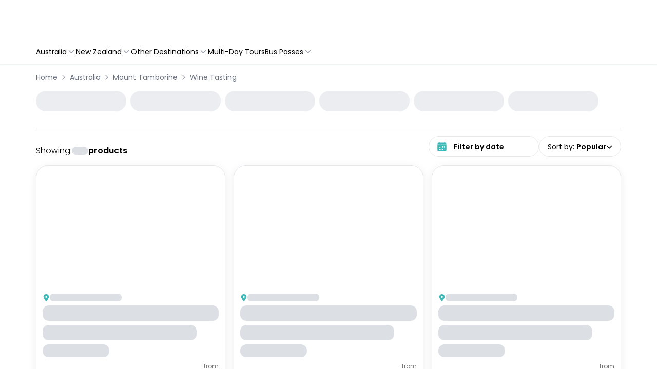

--- FILE ---
content_type: image/svg+xml
request_url: https://myisic.travello.com/_next/static/media/byata.e5cd35f7.svg
body_size: 1813
content:
<?xml version="1.0" encoding="UTF-8"?>
<!DOCTYPE svg PUBLIC "-//W3C//DTD SVG 1.1//EN" "http://www.w3.org/Graphics/SVG/1.1/DTD/svg11.dtd">
<svg xmlns="http://www.w3.org/2000/svg" version="1.1" width="129px" height="72px" style="shape-rendering:geometricPrecision; text-rendering:geometricPrecision; image-rendering:optimizeQuality; fill-rule:evenodd; clip-rule:evenodd" xmlns:xlink="http://www.w3.org/1999/xlink">
<g><path style="opacity:0.77" fill="#000000" d="M 54.5,-0.5 C 55.5,-0.5 56.5,-0.5 57.5,-0.5C 59.3122,1.46052 60.3122,3.79385 60.5,6.5C 62.2012,6.96624 63.7012,6.96624 65,6.5C 65.4396,4.13412 65.9396,1.80079 66.5,-0.5C 68.8333,-0.5 71.1667,-0.5 73.5,-0.5C 73.703,1.63824 74.703,3.30491 76.5,4.5C 74.4682,6.19822 72.8015,8.19822 71.5,10.5C 70.914,10.2907 70.414,9.95735 70,9.5C 68.9611,17.7619 71.1277,25.0952 76.5,31.5C 76.0004,32.8805 75.0004,33.5472 73.5,33.5C 71.406,31.4506 69.5727,29.1173 68,26.5C 69.0163,33.9052 70.683,41.2386 73,48.5C 75.1576,52.6694 78.6576,54.6694 83.5,54.5C 83.0233,55.4776 82.3567,56.3109 81.5,57C 78.7202,57.9088 76.0536,59.0755 73.5,60.5C 70.099,53.3648 66.4323,46.3648 62.5,39.5C 58.7445,44.0178 56.4112,49.1845 55.5,55C 60.7908,57.2255 60.7908,59.0589 55.5,60.5C 52.7284,59.293 50.0617,57.793 47.5,56C 51.8064,48.2219 55.1397,40.0552 57.5,31.5C 55.9539,30.316 54.2873,29.316 52.5,28.5C 52.1092,24.4316 51.1092,20.265 49.5,16C 51.3032,10.4382 52.9699,4.93819 54.5,-0.5 Z M 55.5,3.5 C 57.337,3.63945 57.6704,4.30612 56.5,5.5C 55.7025,5.04311 55.3691,4.37644 55.5,3.5 Z"/></g>
<g><path style="opacity:0.768" fill="#000000" d="M -0.5,37.5 C 4.6278,37.1115 9.6278,37.6115 14.5,39C 16.5363,41.5002 16.8696,44.1669 15.5,47C 19.5,51 19.5,55 15.5,59C 10.2636,60.339 4.93022,60.839 -0.5,60.5C -0.5,52.8333 -0.5,45.1667 -0.5,37.5 Z M 4.5,43.5 C 6.85684,43.3367 9.19018,43.5034 11.5,44C 8.81599,46.1449 6.48266,45.9783 4.5,43.5 Z M 4.5,51.5 C 16.5,52.5 16.5,53.5 4.5,54.5C 4.5,53.5 4.5,52.5 4.5,51.5 Z"/></g>
<g><path style="opacity:0.688" fill="#000000" d="M 25.5,37.5 C 26.8734,37.3433 28.2068,37.51 29.5,38C 31.3333,40.5 33.1667,43 35,45.5C 36.8333,43 38.6667,40.5 40.5,38C 44.1114,36.7458 45.6114,37.9124 45,41.5C 40.704,46.4169 38.3707,52.0836 38,58.5C 36.6043,60.5268 34.9376,60.8602 33,59.5C 32.5578,53.0568 30.2244,47.3901 26,42.5C 25.5065,40.8659 25.3398,39.1992 25.5,37.5 Z"/></g>
<g><path style="opacity:0.695" fill="#000000" d="M 82.5,37.5 C 88.8333,37.5 95.1667,37.5 101.5,37.5C 102.5,42.5 100.5,44.5 95.5,43.5C 95.8282,48.8746 95.4948,54.2079 94.5,59.5C 92.9579,60.7468 91.4579,60.7468 90,59.5C 89.5006,54.1771 89.334,48.8437 89.5,43.5C 84.0687,44.9064 81.7353,42.9064 82.5,37.5 Z"/></g>
<g><path style="opacity:0.681" fill="#000000" d="M 128.5,54.5 C 128.5,56.1667 128.5,57.8333 128.5,59.5C 126.609,60.5361 124.776,60.5361 123,59.5C 121.136,54.9093 119.47,50.2426 118,45.5C 115.876,50.0352 114.043,54.7018 112.5,59.5C 109.5,61.2257 107.834,60.3923 107.5,57C 109.108,51.5084 111.108,46.1751 113.5,41C 113.167,40.6667 112.833,40.3333 112.5,40C 115.526,36.9113 118.693,36.7446 122,39.5C 124.094,44.6423 126.26,49.6423 128.5,54.5 Z"/></g>
<g><path style="opacity:0.296" fill="#000000" d="M 14.5,71.5 C 13.5,71.5 12.5,71.5 11.5,71.5C 7.70159,70.5166 3.70159,70.1832 -0.5,70.5C -0.5,67.5 -0.5,64.5 -0.5,61.5C 1.74683,61.9153 3.9135,62.5819 6,63.5C 7.44695,63.0548 8.78028,62.3881 10,61.5C 11.7215,61.6107 11.8882,62.1107 10.5,63C 13.6846,64.4009 17.0179,64.5675 20.5,63.5C 20.6672,60.0429 21.6672,59.7096 23.5,62.5C 25.396,63.4656 27.396,63.7989 29.5,63.5C 29.5,65.8333 29.5,68.1667 29.5,70.5C 24.3054,70.1795 19.3054,70.5128 14.5,71.5 Z"/></g>
<g><path style="opacity:0.277" fill="#000000" d="M 55.5,60.5 C 58.2188,64.3471 61.5521,65.0137 65.5,62.5C 68.5027,63.0851 71.5027,63.7518 74.5,64.5C 75.767,66.3707 75.767,68.2041 74.5,70C 70,70.1667 65.5,70.3333 61,70.5C 56.0806,70.4676 51.414,69.8009 47,68.5C 45.3023,69.733 43.3023,70.3996 41,70.5C 37.6729,69.895 34.5063,69.895 31.5,70.5C 31.1244,67.3733 31.1244,64.3733 31.5,61.5C 33.8225,61.3308 36.1559,61.9974 38.5,63.5C 40.9116,63.5938 42.745,62.5938 44,60.5C 45.5862,62.6705 46.9196,65.0038 48,67.5C 48.2511,65.567 48.7511,63.7337 49.5,62C 49.8333,61.8333 50.1667,61.6667 50.5,61.5C 51.2508,62.376 51.7508,63.376 52,64.5C 52.7403,62.6813 53.9069,61.3479 55.5,60.5 Z"/></g>
<g><path style="opacity:0.259" fill="#000000" d="M 75.5,61.5 C 78.3966,61.788 81.2299,62.4546 84,63.5C 85.7159,63.2517 87.2159,62.585 88.5,61.5C 91.2123,63.2603 94.2123,63.927 97.5,63.5C 97.5,65.8333 97.5,68.1667 97.5,70.5C 90.5,70.5 83.5,70.5 76.5,70.5C 76.6323,67.4299 76.299,64.4299 75.5,61.5 Z"/></g>
<g><path style="opacity:0.284" fill="#000000" d="M 128.5,63.5 C 128.5,65.8333 128.5,68.1667 128.5,70.5C 118.358,69.9734 108.358,69.9734 98.5,70.5C 98.0632,67.1934 98.7298,64.1934 100.5,61.5C 103.83,63.0555 107.33,64.0555 111,64.5C 112.333,63.8333 113.333,62.8333 114,61.5C 116.005,63.8004 118.172,63.8004 120.5,61.5C 122.868,63.223 125.534,63.8897 128.5,63.5 Z"/></g>
</svg>
